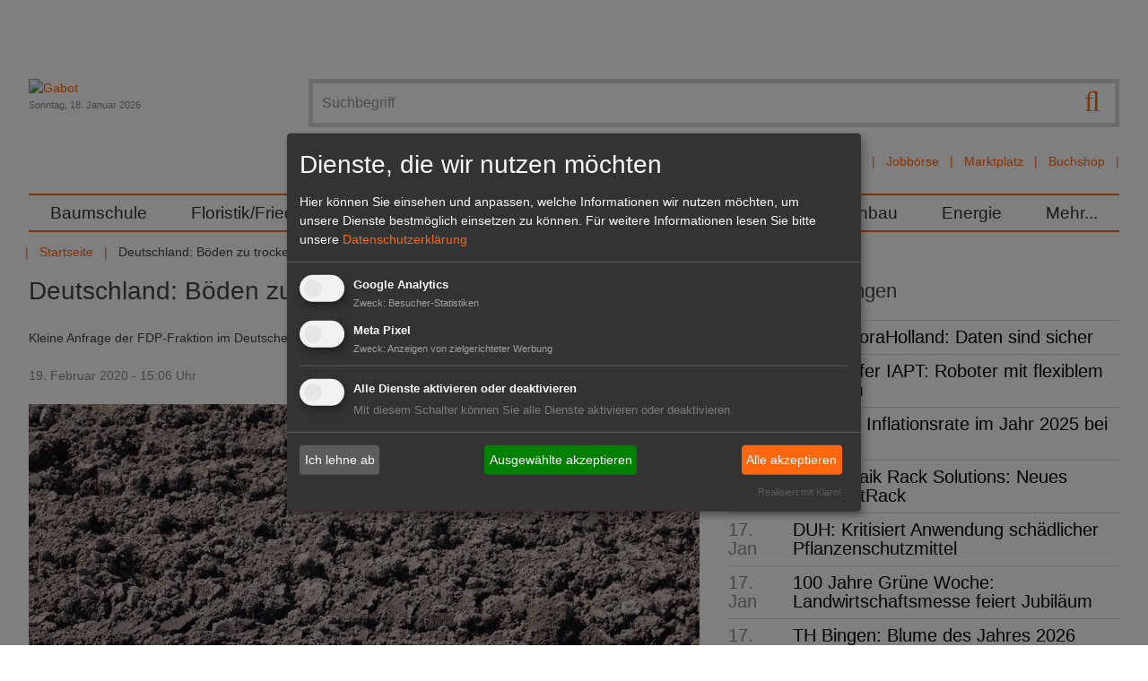

--- FILE ---
content_type: text/html; charset=utf-8
request_url: https://www.gabot.de/ansicht/deutschland-boeden-zu-trocken-402392.html
body_size: 15412
content:
<!DOCTYPE html>
<html lang="de-DE">
<head>

<meta charset="utf-8">
<!-- 
	Design und Programmierung:
	jweiland.net - TYPO3 Hosting, Projekte, Schulungen
	Echterdinger Straße 57
	70794 Filderstadt
	E-Mail: hosting@jweiland.net

	This website is powered by TYPO3 - inspiring people to share!
	TYPO3 is a free open source Content Management Framework initially created by Kasper Skaarhoj and licensed under GNU/GPL.
	TYPO3 is copyright 1998-2026 of Kasper Skaarhoj. Extensions are copyright of their respective owners.
	Information and contribution at https://typo3.org/
-->


<link rel="icon" href="/favicon.ico" type="image/vnd.microsoft.icon">
<title>Deutschland: Böden zu trocken | Gabot.de</title>
<meta name="generator" content="TYPO3 CMS" />
<meta name="description" content="Kleine Anfrage der FDP-Fraktion im Deutschen Bundestag zur Wasserversorgung im Gesamtboden. " />
<meta name="keywords" content="Deutschland, Böden, trocken" />
<meta name="viewport" content="width=device-width,initial-scale=1" />
<meta property="og:title" content="Deutschland: Böden zu trocken" />
<meta property="og:type" content="article" />
<meta property="og:url" content="https://www.gabot.de/ansicht/deutschland-boeden-zu-trocken-402392.html" />
<meta property="og:image" content="https://www.gabot.de/fileadmin/_processed_/e/7/csm_boden1_601881525c.jpg" />
<meta property="og:image:width" content="1200" />
<meta property="og:image:height" content="675" />
<meta property="og:description" content="Kleine Anfrage der FDP-Fraktion im Deutschen Bundestag zur Wasserversorgung im Gesamtboden. " />
<meta property="og:site_name" content="Gabot.de" />
<meta name="twitter:card" content="summary" />


<link rel="stylesheet" href="/typo3conf/ext/jw5028123gabot/Resources/Public/Css/news.css?1669732168" media="all">
<link rel="stylesheet" href="/typo3temp/assets/compressed/merged-2a7313317dac4bb0fb03ff90630bcff2-fbbe54f3818b88cd0f53803e36d3157b.css.gzip?1739267352" media="all">



<script src="/typo3conf/ext/jw5028123gabot/Resources/Public/JavaScript/jquery.3.1.1.min.js?1670419077"></script>
<script src="/typo3temp/assets/compressed/merged-877b75ea11681e9b3989fa96fa1513f6-ae6f9fc84f90dc45d8013c7f580cd222.js.gzip?1677649520"></script>
<!--[if lt IE 9]> <script src="/typo3conf/ext/jw5028123gabot/Resources/Public/JavasSript/html5shiv.min.js"></script> <![endif]-->
<!--[if lt IE 9]> <script src="/typo3conf/ext/jw5028123gabot/Resources/Public/JavasSript/respond.min.js"></script> <![endif]-->




	
<!-- Google tag (gtag.js) -->
<script async src="https://www.googletagmanager.com/gtag/js?id=G-T2CDEJ54C5"></script>
<script>
  window.dataLayer = window.dataLayer || [];
  function gtag(){dataLayer.push(arguments);}
  gtag('js', new Date());

  gtag('config', 'G-T2CDEJ54C5');
</script>
<link href="/index.php?id=1&type=9818" rel="alternate" title="RSS-Feed" type="application/rss+xml" target="_blank"></link>	<link rel="apple-touch-icon-precomposed" sizes="57x57" href="apple-touch-icon-57x57.png" />
	<link rel="apple-touch-icon-precomposed" sizes="114x114" href="apple-touch-icon-114x114.png" />
	<link rel="apple-touch-icon-precomposed" sizes="72x72" href="apple-touch-icon-72x72.png" />
	<link rel="apple-touch-icon-precomposed" sizes="144x144" href="apple-touch-icon-144x144.png" />
	<link rel="apple-touch-icon-precomposed" sizes="120x120" href="apple-touch-icon-120x120.png" />
	<link rel="apple-touch-icon-precomposed" sizes="152x152" href="apple-touch-icon-152x152.png" />
	<link rel="icon" type="image/png" href="favicon-32x32.png" sizes="32x32" />
	<link rel="icon" type="image/png" href="favicon-16x16.png" sizes="16x16" />
	<meta name="application-name" content="Gabot"/>
	<meta name="msapplication-TileColor" content="#FFFFFF" />
	<meta name="msapplication-TileImage" content="mstile-144x144.png" />	<!-- Meta Pixel Code -->

	<script type="text/plain" data-type="application/javascript" data-name="meta">
	!function(f,b,e,v,n,t,s)
	{if(f.fbq)return;n=f.fbq=function(){n.callMethod?
	n.callMethod.apply(n,arguments):n.queue.push(arguments)};
	if(!f._fbq)f._fbq=n;n.push=n;n.loaded=!0;n.version='2.0';
	n.queue=[];t=b.createElement(e);t.async=!0;
	t.src=v;s=b.getElementsByTagName(e)[0];
	s.parentNode.insertBefore(t,s)}(window, document,'script',
	'https://connect.facebook.net/en_US/fbevents.js');
	fbq('init', '3269057580001679');
	fbq('track', 'PageView');
	fbq('init', '5270009599745980');
	fbq('track', 'PageView');
	fbq('init', '361579709486171');
	fbq('track', 'PageView');
	</script>

	<noscript><img height="1" width="1" style="display:none"
	src=https://www.facebook.com/tr?id=5270009599745980&ev=PageView&noscript=1
	/></noscript>
	<!-- End Meta Pixel Code -->
<link rel="canonical" href="https://www.gabot.de/ansicht/deutschland-boeden-zu-trocken-402392.html"/>

</head>
<body>
<a href="#" class="scrollToTop fa fa-chevron-up fa-lg fa-2x"></a>
<div class="wrapper">
	<div class="wrapper-content">
		<div class="page-content container">
			<div class="header-container">
				<header class="header" role="banner">
					<div class="row padding-bottom">
						<div class="col-12-m col-9 float-right-t-up wrapper-search wrapper-solr">
									<form action="/suchergebnisse.html" class="search ui-autocomplete-input" method="get">
			<script type="text/javascript">
				/*<![CDATA[*/
				var tx_solr_suggestUrl = 'https://www.gabot.de/?eID=tx_solr_suggest&id=24';
				/*]]>*/
			</script>
		<fieldset>
			<label class="jsbutton visuallyhidden hier" for="searchinput" title="Suche">Suche</label>
			<button type="submit" class="tx-solr-submit searchbutton"><span class="fa fa-search fa-lg"></span></button>
			<input id="searchinput" type="text" placeholder="Suchbegriff" name="q" onfocus="this.value=''" class="searchinput searchbox-field tx-solr-q ui-autocomplete-input menu-searchfields" autocomplete="on" role="textbox" aria-autocomplete="list" aria-haspopup="true">

		</fieldset>
	</form><div id="autocompleteList" style="position: relative; top: 0; left: 0;"></div>
							<nav class="channel-menu"><ul class="horizontal bold"><li><a href="/branchenbuch.html" title="Branchenbuch">Branchenbuch</a></li><li><a href="/stellenmarkt.html" title="Jobbörse">Jobbörse</a></li><li><a href="/marktplatz.html" title="Marktplatz">Marktplatz</a></li><li><a href="http://www.gabot-buchshop.de" target="http://www.gabot-buchshop.de/" title="Buchshop">Buchshop</a></li></ul></nav>
						</div>
						<div class="col-12-m col-3 wrapper-logo">
							<a href="/index.html" title="Gabot"><img src="/typo3conf/ext/jw5028123gabot/Resources/Public/Images/gabot_logo.png" width="171" height="102"   alt="Gabot" ></a>
							<div class="small date lighttext">Sonntag, 18. Januar 2026</div>
							<span class="search-hide-btn fa fa-search invisible-t-up"></span>
						</div>
					</div>
					<div class="row">
						<nav id="main-nav" role="navigation">
	<!-- Mobile menu toggle button (hamburger/x icon) -->
	<input id="main-menu-state" type="checkbox"/>
	<label class="main-menu-btn" for="main-menu-state">
		<span class="main-menu-btn-text">Menu</span>
	</label>
	<ul id="main-menu" class="sm"><li><a href="/baumschule.html" title="Im GABOT-Channel Baumschule befinden sich die wichtigsten Namen, Nachrichten und Produkte für Produktions- und Handelsbetriebe in der Baumschulwirtschaft.">Baumschule</a></li><li><a href="/floristikfriedhof.html" title="Im GABOT-Channel Floristik/Friedhof finden Blumengeschäfte und Friedhofsgärtnereien wichtige Namen, Nachrichten und Produkte für Einzelhandelsbetriebe.">Floristik/Friedhof</a></li><li><a href="/galabau.html" title="Im GABOT-Channel Galabau finden Gartengestalter und Landschaftsgärtner wichtige Namen, Nachrichten und Produkte für Betriebe im Garten- und Landschaftsbau.">GaLaBau</a></li><li><a href="/gartenmarkt.html" title="Im GABOT-Channel Gartenmarkt finden Einzelhändler wichtige Namen, Nachrichten und Produkte für Gartencenter und Gartenmärkte.">Gartenmarkt</a></li><li><a href="/gemueseobst.html" title="Im GABOT-Channel Gemüse, Obst und Fruchthandel finden Entscheider aus Produktion und Handel die wichtigsten Namen, Nachrichten und Produkte.">Gemüse/Obst</a></li><li><a href="/zierpflanzen.html" title="Im GABOT-Channel Zierpflanzenbau finden Unternehmen aus Produktion und Handel die wichtigsten Namen, Nachrichten und Produkte im Zierpflanzenbau.">Zierpflanzenbau</a></li><li><a href="/energie.html" title="Der GABOT-Channel Energie berichtet zu wichtigen Namen, Nachrichten, Produkten und politischen Entwicklungen des Sektors Energie und Energiegewinnung.">Energie</a></li><li><a href="/45.html" title="Mehr...">Mehr...</a><ul><li><a href="/mehr/dossiers.html" title="Alle wichtigen Themen und Veranstaltungen für den Gartenbau sind zusammengefasst in den GABOT Dossiers zu lesen.">Dossiers</a><ul><li><a href="/mehr/dossiers/lubera-auf-der-ipm-2026.html" title="Lubera auf der IPM 2026">Lubera auf der IPM 2026</a></li><li><a href="/mehr/dossiers/ipm-essen-2026.html" title="IPM ESSEN 2026">IPM ESSEN 2026</a></li><li><a href="/mehr/dossiers/champost-schoener-mist.html" title="Champost Schöner Mist">Champost Schöner Mist</a></li><li><a href="/mehr/dossiers/neuheiten-von-inkarho.html" title="Neuheiten von Inkarho">Neuheiten von Inkarho</a></li><li><a href="/mehr/dossiers/marketing-das-waechst.html" title="Marketing das wächst!">Marketing das wächst!</a></li><li><a href="/mehr/dossiers/lubera-opendays-2025.html" title="Lubera OpenDays 2025">Lubera OpenDays 2025</a></li><li><a href="/mehr/dossiers/heinje-sommermesse-2025.html" title="Heinje Sommermesse 2025">Heinje Sommermesse 2025</a></li><li><a href="/mehr/dossiers/hortensien-guide-1.html" title="Hortensien Guide">Hortensien Guide</a></li><li><a href="/mehr/dossiers/heinje-neue-pflanzentrends.html" title="Heinje – Neue Pflanzentrends">Heinje – Neue Pflanzentrends</a></li><li><a href="/mehr/dossiers/harries-plantdesign.html" title="Harries Plantdesign">Harries Plantdesign</a></li><li><a href="/mehr/dossiers/devils-dream.html" title="Devils Dream">Devils Dream</a></li><li><a href="/mehr/dossiers/heinje-auf-der-ipm-essen-2025.html" title="Heinje auf der IPM ESSEN 2025">Heinje auf der IPM ESSEN 2025</a></li><li><a href="/mehr/dossiers/lubera-edibles-auf-der-ipm-essen-2025.html" title="Lubera Edibles auf der IPM ESSEN 2025">Lubera Edibles auf der IPM ESSEN 2025</a></li><li><a href="/mehr/dossiers/ipm-essen-2025.html" title="IPM ESSEN 2025">IPM ESSEN 2025</a></li><li><a href="/mehr/dossiers/expose-und-expodirekt-2024.html" title="440 Aussteller aus 13 Ländern präsentieren sich auf dem Messeduo expoSE &amp; expoDirekt vom 20. bis 21. November 2024 in der Messe Karlsruhe.">expoSE und expoDirekt 2024</a></li><li><a href="/mehr/dossiers/heinje-wintermesse-2024.html" title="Heinje Wintermesse 2024">Heinje Wintermesse 2024</a></li><li><a href="/mehr/dossiers/galabau-2024.html" title="GaLaBau 2024">GaLaBau 2024</a></li><li><a href="/mehr/dossiers/oldenburger-vielfalt-2024.html" title="Oldenburger Vielfalt 2024">Oldenburger Vielfalt 2024</a></li><li><a href="/mehr/dossiers/heinje-sommermesse-2024.html" title="Heinje Sommermesse 2024">Heinje Sommermesse 2024</a></li><li><a href="/mehr/dossiers/spoga-gafa-2024.html" title="spoga+gafa 2024">spoga+gafa 2024</a></li><li><a href="/mehr/dossiers/flowertrialsr-2024.html" title="FlowerTrials® 2024">FlowerTrials® 2024</a></li><li><a href="/mehr/dossiers/heinjes-pflanzentrends-2024.html" title="Heinjes Pflanzentrends 2024">Heinjes Pflanzentrends 2024</a></li><li><a href="/mehr/dossiers/legro.html" title="Legro">Legro</a></li><li><a href="/mehr/dossiers/behrens-pflanzen-moderner-garten-mit-devils-dreamr.html" title="Behrens Pflanzen - Moderner Garten mit Devil’s Dream®">Behrens Pflanzen - Moderner Garten mit Devil’s Dream®</a></li><li><a href="/mehr/dossiers/lubera-edibles-auf-der-ipm-essen-2024.html" title="Lubera Edibles auf der IPM ESSEN 2024">Lubera Edibles auf der IPM ESSEN 2024</a></li><li><a href="/mehr/dossiers/inkarho-auf-der-ipm-essen-2024.html" title="Inkarho auf der IPM ESSEN 2024">Inkarho auf der IPM ESSEN 2024</a></li><li><a href="/mehr/dossiers/heinje-auf-der-ipm-essen-2024.html" title="Heinje auf der IPM ESSEN 2024">Heinje auf der IPM ESSEN 2024</a></li><li><a href="/mehr/dossiers/ipm-essen-2024.html" title="IPM ESSEN 2024">IPM ESSEN 2024</a></li><li><a href="/mehr/dossiers/buchtipp.html" title="Der GABOT Buchtipp informiert über interessante Fachliteratur für den Gartenbau, Hintergrundinformationen für Hobbygärtner und vieles mehr.">Buchtipp</a></li><li><a href="/mehr/dossiers/floriade-2022.html" title="Die Internationale Gartenbauausstellung Floriade Expo 2022 beginnt am 14. April 2022 in Almere. ">Floriade 2022</a></li><li><a href="/mehr/dossiers/interviews.html" title="GABOT spricht &quot;im Interview&quot; mit führenden Köpfen der Grünen Branche.">Interviews</a></li><li><a href="/mehr/dossiers/blumen-1000-gute-gruende.html" title="GABOT informiert über die Blumen- und Pflanzenkampagne &quot;Blumen - 1000 gute Gründe&quot; mit den neusten Meldungen und Videos.">Blumen - 1000 gute Gründe</a></li><li><a href="/mehr/dossiers/it-sicherheit-im-gartenbau.html" title="Das GABOT-Dossier IT-Sicherheit im Gartenbau informiert zu aktuellen Risiken und gibt Tipps für ein sicheres Arbeiten im Umgang mit EDV und Internet.">IT-Sicherheit im Gartenbau</a></li><li><a href="/mehr/dossiers/xylella.html" title="Das GABOT-Dossier zu Xylella fastidiosa (Feuerbakterium) trägt alle wichtigen Themen im Zusammenhang mit dem gefährlichen Bakterium zusammen.">Xylella</a></li><li><a href="/mehr/dossiers/glyphosat.html" title="Im GABOT Dossier Glyphosat wird über Inhaltsstoffe, Gefahren und die Diskussion in der Öffentlichkeit berichtet.">Glyphosat</a></li><li><a href="/mehr/dossiers/rankings.html" title="GABOT.de und der HORTIVISION Gartenbau Internet Guide präsentieren Ihnen die größten und wichtigsten Unternehmen der Branche in den Rankings. ">Rankings</a></li><li><a href="/mehr/dossiers/torf-und-moor.html" title="Das GABOT Dossier Torf und Moor berichtet über Herkunft und Gewinnung des wichtigen Rohstoffes und stellt die Standpunkte von Umweltschützern dar.">Torf und Moor</a></li><li><a href="/mehr/dossiers/archiv.html" title="Archiv">Archiv</a></li></ul></li><li><a href="/mehr/dossiers/interviews.html" title="GABOT Interview">GABOT Interview</a></li><li><a href="/mehr/jahresplaner.html" title="Der GABOT Jahresplaner ist ein Wandkalender im Format
DIN A1. Er zeigt alle Feiertage, wichtige Blumentage, branchenrelevante Messen und Ferientermine.">Jahresplaner</a></li><li><a href="/mehr/kurioses.html" title="Kurioses und Skurriles aus aller Welt und aus dem Gartenbau. Im Panorama finden Sie Fundstücke der Gabot-Redaktion.">Kurioses</a></li><li><a href="/mehr/messekalender.html" title="Der GABOT-Messekalender listet alle wichtigen Messen und Veranstaltungen aus der Grünen Branche sortiert nach Datum auf. ">Messekalender</a></li><li><a href="/mehr/trendmagazin-hortivision-trends.html" title="HORTIVISION TRENDS ist das Trendmagazin für die Grüne Branche und erscheint jährlich. Das Magazin beschäftigt sich mit fachspezifischen Themen.">HORTIVISION Trends</a></li><li><a href="/mehr/videos.html" title="GABOT tv zeigt interessante Videos aus dem Gartenbau, der Zulieferindustrie, dem Energiesektor, dem Garten- und Landschaftsbau oder der Floristikbranche.">Videos</a></li></ul></li></ul>
</nav>

					</div>
					<div class="row">
						<ul class="horizontal"><li><a href="/index.html" title="Das Branchenportal für Entscheider im Gartenbau">Startseite</a></li><li></li><li><span>Deutschland: Böden zu trocken</span></li></ul>
					</div>
				</header>
			</div>
		<main id="content">
			<!--TYPO3SEARCH_begin-->
			
		<div class="clearfix">
			<div class="content-main col col-12-m">
				<!--TYPO3SEARCH_begin-->
				
    

            <div id="c17320" class="frame frame-default frame-type-html frame-layout-0">
                
                
                    



                
                
                

    <!--/* Revive Adserver Interstitial or Floating DHTML Tag v3.0.3 */-->

<script type='text/javascript'><!--//<![CDATA[
   var ox_u = 'https://revive.gabot.de/www/delivery/al.php?zoneid=21&target=_blank&layerstyle=simple&align=center&valign=top&padding=2&closetime=6&padding=2&shifth=1&shiftv=0&closebutton=f&backcolor=FFFFFF&bordercolor=FFFFFF';
   if (document.context) ox_u += '&context=' + escape(document.context);
   document.write("<scr"+"ipt type='text/javascript' src='" + ox_u + "'></scr"+"ipt>");
//]]>--></script>



                
                    



                
                
                    



                
            </div>

        


    

            <div id="c88" class="frame frame-default frame-type-list frame-layout-0">
                
                
                    



                
                
                    

    



                
                

    
        


	


<div class="news news-single">
	<div class="article" itemscope="itemscope" itemtype="http://schema.org/Article">
		
	
			
			

				<h1 itemprop="headline">Deutschland: Böden zu trocken</h1>
			
				<!-- teaser -->
				<div class="teaser-text" itemprop="description">
					<p class="bold">Kleine Anfrage der FDP-Fraktion im Deutschen Bundestag zur Wasserversorgung im Gesamtboden. 
					</p>
				</div>
			
			<div class="footer">
				<p>
					<!-- date -->
					<span class="news-list-date">
						<time datetime="2020-02-19">
							19. Februar 2020 - 15:06 Uhr
							<meta itemprop="datePublished" content="2020-02-19"/>
						</time>
					</span>

					
				</p>
			</div>
			

	<!-- media files -->
	<div class="news-img-wrap">
		
			<div class="outer">
				
					

<div class="mediaelement mediaelement-image">
	
			
					<a href="/fileadmin/_processed_/e/7/csm_boden1_9eddeb1ee0.jpg" title="Nur der Oberboden hat sich von der Dürreperiode erholt. Bild: GABOT."  data-fancybox="gallery[234]" data-caption="Nur der Oberboden hat sich von der Dürreperiode erholt. Bild: GABOT." class="lightbox" rel="lightbox[myImageSet]">
						<img itemprop="image" title="Nur der Oberboden hat sich von der Dürreperiode erholt. Bild: GABOT." alt="Nur der Oberboden hat sich von der Dürreperiode erholt. Bild: GABOT." loading="lazy" src="/fileadmin/_processed_/e/7/csm_boden1_0bf8ca91dc.jpg" width="748" height="421" />
					</a>
				
		
</div>

	<p class="news-img-caption">
		Nur der Oberboden hat sich von der Dürreperiode erholt. Bild: GABOT.
	</p>



				
				
				
				
			</div>
		
	</div>


			<div class="news-text-wrap" itemprop="articleBody">
				<div class="content-add"><span>Anzeige</span>
    

            <div id="c150" class="frame frame-default frame-type-html frame-layout-0">
                
                
                    



                
                
                

    <iframe id='a8007c65' name='a8007c65' src='https://revive.gabot.de/www/delivery/afr.php?zoneid=5&cb=INSERT_RANDOM_N[..]' frameborder='0' scrolling='no' width='300' height='250'><a href='#'target='_blank'><img src='https://revive.gabot.de/www/delivery/avw.php?zoneid=5&cb=INSERT_RANDOM_N[..]' border='0' alt='' /></a></iframe>



                
                    



                
                
                    



                
            </div>

        

</div>
				<p>  Während der Oberboden (bis zu 30 Zentimeter Tiefe) vergleichsweise schnell auf kurzfristige Niederschlagsereignisse reagiert und sich 2019 insbesondere dank des überdurchschnittlich nassen Oktobers rasch von der sommerlichen Dürre erholt hat, gilt dies laut Bundesregierung für die darunterliegenden Schichten jedoch nicht. Auf den vom Helmholtz-Zentrum für Umweltforschung veröffentlichten Darstellungen, dem UFZ-Dürremonitor, sei die Wasserversorgung im Gesamtboden (bis in Tiefen von etwa 1,8 Metern) in weiten Teilen des Landes immer noch deutlich zu gering, heißt es in der Antwort der Regierung (19/17006) auf eine Kleine Anfrage der FDP-Fraktion (19/16610). 
</p>
<p> Wie die Regierung auf Nachfrage erläutert, gelten Verkehrsflächen, deren Befestigung die <b>Versickerung von Niederschlagswasser </b>bei gleichzeitiger Nutzung durch Verkehr ermöglicht, als versickerungsfähige Verkehrsflächen. Sie sollten nur bei zu erwartendem geringem Schmutz- und Schadstoffeintrag zur Anwendung kommen, da bei den hier behandelten Bauweisen die <b>belebte Bodenzone als biologisch aktiver Filter </b>fehle. Es existierten Bauweisen mit Pflaster, Asphalt oder Beton, heißt es weiter. Diese würden fast ausschließlich im kommunalen Bereich eingesetzt. "Das primäre Ziel dieser Bauweisen ist es, die durch Versiegelung und Abführung von Oberflächenabfluss in der Kanalisation hervorgerufenen Veränderungen im Wasserhaushalt zu vermindern, also Verdunstung und Versickerung zu erhöhen", schreibt die Bundesregierung. 
</p>
<p> <b>Offenporiger Asphalt</b>, der als geräuscharme Deckschicht eingesetzt werde, ist den Angaben zufolge "wegen der Abdichtung in der Unterlage"<b> nicht versickerungsfähig</b>. Die Abdichtung diene einerseits dem Schutz des Bauwerkes vor eindringendem Wasser, das durch Aufweichung und frostbedingte Ausdehnung Standfestigkeitsprobleme und die Zerstörung des Belags verursachen könnte, als auch dem Schutz von Boden und Untergrund vor dem <b>Eindringen von Schadstoffen</b>. Unfälle mit Austritt von Gefahrstoffen könnten daher nicht zum Eindringen von Schadstoffen in Bodenschichten unterhalb des Bauwerkes führen. Bundesfernstraßen, so schreibt die Regierung, seien nicht mit wasserdurchlässigem Asphalt versehen.  (hib/HAU)</p>
				
			</div>

			
				<!-- Link Back -->
				<div class="news-backlink-wrap margin-bottom">
					<a href="/index.html">
						<span class="fa fa-chevron-left"></span> Zurück
					</a>
				</div>
			

      
        
        
            <div class="clearfix">

              <div class="socials-default" xmlns:rx="http://typo3.org/ns/Reelworx/RxShariff/ViewHelper">
    <div data-backend-url="/ansicht.html?eID=shariff&amp;cHash=f6a14d009cd039346c33d83a5cc97dff" data-services="[&quot;facebook&quot;,&quot;twitter&quot;]" data-lang="de" class="shariff"></div>
</div>


              
                <!-- mail link -->
                <div class="socials-additional">
                  <div class="shariffz" id="c402392">
                    <ul class="theme-color orientation-horizontal col-2">
                      <li class="shariffz-button mail">
                        <a
                          href="mailto:?subject=Deutschland%3A%20B%C3%B6den%20zu%20trocken&amp;body=Ein%20sehr%20empfehlenswerter%20Artikel%20von%20GABOT.de%3A%20https%3A%2F%2Fwww.gabot.de%2Fansicht%2Fpage-0.html%3Ftx_news_pi1%255Bnews%255D%3D402392%26cHash%3D295942044a97d60868aeedab0a0116c2"
                          rel="nofollow" title="Per E-Mail empfehlen" role="button" aria-label="Per E-Mail empfehlen"><span
                          class="fa fa-envelope"></span><span class="share_text">mail</span></a>
                      </li>
                    </ul>
                  </div>
                </div>
              


            </div>
          
      

			<!-- related things -->
			<div class="news-related-wrap">

				

				

        
          <!-- Related news records -->
          <div class="news-related news-related-news">
            <h4>Verwandte Nachrichten</h4>
            <ul>
              
                <li>
                  <span class="news-related-news-date">17.12.2021 -</span>
                  <a title="BLE: Verbundprojekt SOFI" href="/ansicht/ble-verbundprojekt-sofi-413789.html">
                    BLE: Verbundprojekt SOFI
                  </a>
                </li>

              
                <li>
                  <span class="news-related-news-date">07.12.2020 -</span>
                  <a title="Weltbodentag: Digitale Technologien für den Blick in den Boden" href="/ansicht/weltbodentag-digitale-technologien-fuer-den-blick-in-den-boden-407353.html">
                    Weltbodentag: Digitale Technologien für den Blick in den Boden
                  </a>
                </li>

              
                <li>
                  <span class="news-related-news-date">20.04.2020 -</span>
                  <a title="Schweiz: Die Hoffnung auf Regen wächst" href="/ansicht/schweiz-die-hoffnung-auf-regen-waechst-403408.html">
                    Schweiz: Die Hoffnung auf Regen wächst
                  </a>
                </li>

              
                <li>
                  <span class="news-related-news-date">01.04.2020 -</span>
                  <a title="Trockenstress: SOS-Signal von Pflanzen entschlüsselt" href="/ansicht/trockenstress-sos-signal-von-pflanzen-entschluesselt-403097.html">
                    Trockenstress: SOS-Signal von Pflanzen entschlüsselt
                  </a>
                </li>

              
                <li>
                  <span class="news-related-news-date">11.03.2020 -</span>
                  <a title="BMEL: &quot;Ackerland ist kein Spekulationsobjekt&quot;" href="/ansicht/bmel-ackerland-ist-kein-spekulationsobjekt-402655.html">
                    BMEL: &quot;Ackerland ist kein Spekulationsobjekt&quot;
                  </a>
                </li>

              
                <li>
                  <span class="news-related-news-date">06.09.2019 -</span>
                  <a title="Österreich: Dürre bleibt ein heißes Thema" href="/ansicht/oesterreich-duerre-bleibt-ein-heisses-thema-399557.html">
                    Österreich: Dürre bleibt ein heißes Thema
                  </a>
                </li>

              
                <li>
                  <span class="news-related-news-date">18.01.2019 -</span>
                  <a title="NRW: 637 Anträge auf Dürrebeihilfe" href="/ansicht/nrw-637-antraege-auf-duerrebeihilfe-395562.html">
                    NRW: 637 Anträge auf Dürrebeihilfe
                  </a>
                </li>

              
                <li>
                  <span class="news-related-news-date">05.12.2018 -</span>
                  <a title="Mecklenburg-Vorpommern: 518 Anträge auf Dürrehilfe " href="/ansicht/mecklenburg-vorpommern-518-antraege-auf-duerrehilfe-394871.html">
                    Mecklenburg-Vorpommern: 518 Anträge auf Dürrehilfe 
                  </a>
                </li>

              
                <li>
                  <span class="news-related-news-date">09.11.2018 -</span>
                  <a title="NRW: Dürrehilfen für betroffene Landwirte" href="/ansicht/nrw-duerrehilfen-fuer-betroffene-landwirte-394460.html">
                    NRW: Dürrehilfen für betroffene Landwirte
                  </a>
                </li>

              
                <li>
                  <span class="news-related-news-date">24.10.2018 -</span>
                  <a title="BMEL: Dürrehilfsprogramm läuft" href="/ansicht/bmel-duerrehilfsprogramm-laeuft-394213.html">
                    BMEL: Dürrehilfsprogramm läuft
                  </a>
                </li>

              
            </ul>
          </div>
        

			</div>

		
	<div class="tx-pwcomment-pi1">
	
    <div id="writeComment">
        <h3>
                Neuen Kommentar schreiben
            </h3>

        <form name="newComment" action="/ansicht/deutschland-boeden-zu-trocken-402392.html?tx_pwcomments_pi1%5Baction%5D=create&amp;tx_pwcomments_pi1%5Bcontroller%5D=Comment#writeComment" method="post">
<div>
<input type="hidden" name="tx_pwcomments_pi1[__referrer][@extension]" value="PwComments" />
<input type="hidden" name="tx_pwcomments_pi1[__referrer][@controller]" value="Comment" />
<input type="hidden" name="tx_pwcomments_pi1[__referrer][@action]" value="new" />
<input type="hidden" name="tx_pwcomments_pi1[__referrer][arguments]" value="YTowOnt9d352c34524b2a418be1445a27edc74dbc9049d58" />
<input type="hidden" name="tx_pwcomments_pi1[__referrer][@request]" value="{&quot;@extension&quot;:&quot;PwComments&quot;,&quot;@controller&quot;:&quot;Comment&quot;,&quot;@action&quot;:&quot;new&quot;}75e89482470557ddc0a8a34b9468fcd5dd9bbbbd" />
<input type="hidden" name="tx_pwcomments_pi1[__trustedProperties]" value="{&quot;newComment&quot;:{&quot;message&quot;:1,&quot;authorName&quot;:1,&quot;authorMail&quot;:1,&quot;termsAccepted&quot;:1},&quot;authorWebsite&quot;:1}2a57c10207d90775812b4a9c3dc7372e44ba3cf6" />
</div>

            <div class="typo3-messages">
                <a name="thanksForYourComment"></a>
                
                

	


            </div>

            <div><textarea rows="8" cols="40" placeholder="Kommentieren Sie diesen Artikel...*" name="tx_pwcomments_pi1[newComment][message]"></textarea></div>

            
                    <div><input placeholder="Name*" type="text" name="tx_pwcomments_pi1[newComment][authorName]" /></div>
                

            
                    <div><input placeholder="E-Mail*" type="text" name="tx_pwcomments_pi1[newComment][authorMail]" /></div>
                


            <div class="hide_initally"><label>Nicht ausfüllen!</label><input type="text" name="tx_pwcomments_pi1[authorWebsite]" /></div>



            
                <div>
                    <label>
                        <input type="hidden" name="tx_pwcomments_pi1[newComment][termsAccepted]" value="" /><input type="checkbox" name="tx_pwcomments_pi1[newComment][termsAccepted]" value="1" />
                        Ich habe die <a href="/datenschutzerklaerung.html" target="_blank">Bedingungen</a> gelesen und erkläre mich einverstanden.
                    </label>
                </div>
            

            
                
            
            <input class="button" type="submit" value="senden" />
        </form>
    </div>

</div>
	<div class="tx-pwcomment-pi1">
	
		<div id="comments" class="comments-container">
			<h2>Kommentare (0)</h2>
			
			
					<p>Bisher sind keine Kommentare zu diesem Artikel erstellt worden.</p>
				
		</div>

</div>

			<!-- main text -->

	</div>
</div>

    


                
                    



                
                
                    



                
            </div>

        


<div id="c14539" class=" frame-layout-110">
	
		



	

	<div class="ce-textpic ce-left ce-above">
		
			


	<div class="ce-gallery" data-ce-columns="1" data-ce-images="1">
		

		
		
			<div class="ce-row">
				
					
						<div class="ce-column">
							
									<div class="ce-media brumbrum">
								

							
									
	
			<a href="https://www.luberaedibles.com/de/news" target="_blank" rel="noreferrer">
				
	<img title="Lubera Edibles (Anzeige)" alt="Lubera Edibles (Anzeige)" src="/fileadmin/user_files/banner/lubera_spezial.gif" width="748" height="100" />

			</a>
		

								

							
									</div>
								
						</div>
					
				
			</div>
		
		
	</div>











		

		
				
			

		
	</div>

	



</div>


				<!--TYPO3SEARCH_end-->
			</div>
			<aside class="content-aside col col-12-m">
				
    

            <div id="c139" class="frame frame-default frame-type-list frame-layout-0">
                
                
                    



                
                
                    

    
        <header>
            

    
            <h2 class="">
                Weitere Meldungen
            </h2>
        



            



            



        </header>
    



                
                

    
        


	


<div class="news">
	
	<!--TYPO3SEARCH_end-->
	
			<div class="news-list-view">
				
						
								
									
<!--
	=====================
		Partials/List/ItemDateTitle.html
-->
<div class="itemdatetitle posts articletype-0 header3">
	
	<span class="news-list-date">
		
			<time datetime="2026-01-17">
				17. Jan
				<meta itemprop="datePublished" content="2026-01-17"/>
			</time>
		
	</span>
	<a href="/ansicht/royal-floraholland-daten-sind-sicher-439048.html">Royal FloraHolland: Daten sind sicher</a>
</div>

								
									
<!--
	=====================
		Partials/List/ItemDateTitle.html
-->
<div class="itemdatetitle posts articletype-0 header3">
	
	<span class="news-list-date">
		
			<time datetime="2026-01-17">
				17. Jan
				<meta itemprop="datePublished" content="2026-01-17"/>
			</time>
		
	</span>
	<a href="/ansicht/fraunhofer-iapt-roboter-mit-flexiblem-greifarm-439032.html">Fraunhofer IAPT: Roboter mit flexiblem Greifarm</a>
</div>

								
									
<!--
	=====================
		Partials/List/ItemDateTitle.html
-->
<div class="itemdatetitle posts articletype-0 header3">
	
	<span class="news-list-date">
		
			<time datetime="2026-01-17">
				17. Jan
				<meta itemprop="datePublished" content="2026-01-17"/>
			</time>
		
	</span>
	<a href="/ansicht/statistik-inflationsrate-im-jahr-2025-bei-22-439047.html">Statistik: Inflationsrate im Jahr 2025 bei +2,2%</a>
</div>

								
									
<!--
	=====================
		Partials/List/ItemDateTitle.html
-->
<div class="itemdatetitle posts articletype-0 header3">
	
	<span class="news-list-date">
		
			<time datetime="2026-01-17">
				17. Jan
				<meta itemprop="datePublished" content="2026-01-17"/>
			</time>
		
	</span>
	<a href="/ansicht/van-schaik-rack-solutions-neues-largepotrack-438965.html">Van Schaik Rack Solutions: Neues LargePotRack</a>
</div>

								
									
<!--
	=====================
		Partials/List/ItemDateTitle.html
-->
<div class="itemdatetitle posts articletype-0 header3">
	
	<span class="news-list-date">
		
			<time datetime="2026-01-17">
				17. Jan
				<meta itemprop="datePublished" content="2026-01-17"/>
			</time>
		
	</span>
	<a href="/ansicht/duh-kritisiert-anwendung-schaedlicher-pflanzenschutzmittel-439033.html">DUH: Kritisiert Anwendung schädlicher Pflanzenschutzmittel</a>
</div>

								
									
<!--
	=====================
		Partials/List/ItemDateTitle.html
-->
<div class="itemdatetitle posts articletype-0 header3">
	
	<span class="news-list-date">
		
			<time datetime="2026-01-17">
				17. Jan
				<meta itemprop="datePublished" content="2026-01-17"/>
			</time>
		
	</span>
	<a href="/ansicht/100-jahre-gruene-woche-landwirtschaftsmesse-feiert-jubilaeum-439035.html">100 Jahre Grüne Woche: Landwirtschaftsmesse feiert Jubiläum</a>
</div>

								
									
<!--
	=====================
		Partials/List/ItemDateTitle.html
-->
<div class="itemdatetitle posts articletype-0 header3">
	
	<span class="news-list-date">
		
			<time datetime="2026-01-17">
				17. Jan
				<meta itemprop="datePublished" content="2026-01-17"/>
			</time>
		
	</span>
	<a href="/ansicht/th-bingen-blume-des-jahres-2026-erforscht-439028.html">TH Bingen: Blume des Jahres 2026 erforscht</a>
</div>

								
									
<!--
	=====================
		Partials/List/ItemDateTitle.html
-->
<div class="itemdatetitle posts articletype-0 header3">
	
	<span class="news-list-date">
		
			<time datetime="2026-01-16">
				16. Jan
				<meta itemprop="datePublished" content="2026-01-16"/>
			</time>
		
	</span>
	<a href="/ansicht/aldi-sued-im-dialog-auf-der-gruenen-woche-439034.html">ALDI SÜD: Im Dialog auf der Grünen Woche</a>
</div>

								
									
<!--
	=====================
		Partials/List/ItemDateTitle.html
-->
<div class="itemdatetitle posts articletype-0 header3">
	
	<span class="news-list-date">
		
			<time datetime="2026-01-16">
				16. Jan
				<meta itemprop="datePublished" content="2026-01-16"/>
			</time>
		
	</span>
	<a href="/ansicht/gartenbau-versicherung-zeigt-auf-der-ipm-neue-perspektiven-439008.html">Gartenbau-Versicherung: Zeigt auf der IPM neue Perspektiven</a>
</div>

								
									
<!--
	=====================
		Partials/List/ItemDateTitle.html
-->
<div class="itemdatetitle posts articletype-0 header3">
	
	<span class="news-list-date">
		
			<time datetime="2026-01-16">
				16. Jan
				<meta itemprop="datePublished" content="2026-01-16"/>
			</time>
		
	</span>
	<a href="/ansicht/show-your-colours-award-ipm-2026-sieben-nominierungen-439046.html">Show Your Colours Award IPM 2026: Sieben Nominierungen</a>
</div>

								
									
<!--
	=====================
		Partials/List/ItemDateTitle.html
-->
<div class="itemdatetitle posts articletype-0 header3">
	
	<span class="news-list-date">
		
			<time datetime="2026-01-16">
				16. Jan
				<meta itemprop="datePublished" content="2026-01-16"/>
			</time>
		
	</span>
	<a href="/ansicht/niedersachsen-rueckgang-der-baumschulbetriebe-setzt-sich-fort-439031.html">Niedersachsen: Rückgang der Baumschulbetriebe setzt sich fort</a>
</div>

								
									
<!--
	=====================
		Partials/List/ItemDateTitle.html
-->
<div class="itemdatetitle posts articletype-0 header3">
	
	<span class="news-list-date">
		
			<time datetime="2026-01-16">
				16. Jan
				<meta itemprop="datePublished" content="2026-01-16"/>
			</time>
		
	</span>
	<a href="/ansicht/hde-konsumbarometer-verbraucherstimmung-leicht-verbessert-439039.html">HDE-Konsumbarometer: Verbraucherstimmung leicht verbessert</a>
</div>

								
									
<!--
	=====================
		Partials/List/ItemDateTitle.html
-->
<div class="itemdatetitle posts articletype-0 header3">
	
	<span class="news-list-date">
		
			<time datetime="2026-01-16">
				16. Jan
				<meta itemprop="datePublished" content="2026-01-16"/>
			</time>
		
	</span>
	<a href="/ansicht/bauernverband-feiert-100-jahre-gruene-woche-439038.html">Bauernverband: Feiert 100 Jahre Grüne Woche</a>
</div>

								
									
<!--
	=====================
		Partials/List/ItemDateTitle.html
-->
<div class="itemdatetitle posts articletype-0 header3">
	
	<span class="news-list-date">
		
			<time datetime="2026-01-16">
				16. Jan
				<meta itemprop="datePublished" content="2026-01-16"/>
			</time>
		
	</span>
	<a href="/ansicht/laga-neuss-enthuellt-offizielles-maskottchen-%CD%8F-439036.html">LAGA Neuss: Enthüllt offizielles Maskottchen  ͏</a>
</div>

								
									
<!--
	=====================
		Partials/List/ItemDateTitle.html
-->
<div class="itemdatetitle posts articletype-0 header3">
	
	<span class="news-list-date">
		
			<time datetime="2026-01-16">
				16. Jan
				<meta itemprop="datePublished" content="2026-01-16"/>
			</time>
		
	</span>
	<a href="/ansicht/mecklenburg-vorpommern-offizieller-partner-der-100-gruenen-woche-439027.html">Mecklenburg-Vorpommern: Offizieller Partner der 100. Grünen Woche</a>
</div>

								
							


					
			</div>
		
	<!--TYPO3SEARCH_begin-->

</div>

    


                
                    



                
                
                    



                
            </div>

        


    

            <div id="c18439" class="frame frame-default frame-type-shortcut frame-layout-0">
                
                
                    



                
                
                

    
    

            <div id="c12319" class="frame frame-default frame-type-html frame-layout-0">
                
                
                    



                
                
                

    <html>
<head>
    <meta charset="utf-8" />
    <title>GABOT-Jobs</title>
    <style type="text/css">
        html, body {
            margin: 0;
            padding: 0;
            box-sizing: border-box;
        }
        .jobsHeadline {
            width:100%; 
            height: 43px; 
            position: relative;  
            margin: 0 0 29px 0;
            padding: 0;
            background-color: #ff660d;
            background-image: url("https://www.gabot.de/fileadmin/user_files/allgemeine_bilder/gabot-pixel.svg");
            background-repeat: no-repeat;
            background-position: right;
            overflow: hidden;
        }
        .jobsHeadline h2 {
            width:100%;
            top: 15%;
            display: inline;
            position: absolute;
            margin: 0 auto;    
            padding: 0;
            font-weight: normal;
            text-align: left;
            text-indent: 10.5px;
            line-height: normal;
            color: white;
        }
    </style>
</head>
<body><div class="jobsHeadline"><h2>GABOT Top-Jobs</h2></div></body></html>


                
                    



                
                
                    



                
            </div>

        


<div id="c18345" class="">
	

	<div class="ce-textpic ce-left ce-intext ce-nowrap">
		
			


	<div class="ce-gallery" data-ce-columns="1" data-ce-images="1">
		

		
		
			<div class="ce-row">
				
					
						<div class="ce-column">
							
									<div class="ce-media brumbrum">
								

							
									
	
			<a href="https://www.gabot.de/stellenmarkt/job-angebote.html#18511">
				
	<img title="Brand Manager*in (m/w/d) der Marke SPERLI" alt="Brand Manager*in (m/w/d) der Marke SPERLI" src="/fileadmin/_processed_/a/4/csm_nebelug3_c8ae900028.jpg" width="300" height="208" />

			</a>
		

								

							
									</div>
								
						</div>
					
				
			</div>
		
		
	</div>











		

		
				<div class="ce-bodytext">
					
						



					
					<p><strong>Bruno Nebelung GmbH</strong><br> Brand Manager*in (m/w/d)<br> der Marke SPERLI<br> Everswinkel<br> <a href="/stellenmarkt/job-angebote.html#c18511" class="pfeil">zur Stellenanzeige</a></p>
				</div>
			

		
	</div>

	



</div>


    

            <div id="c18289" class="frame frame-default frame-type-div frame-layout-0">
                
                
                    



                
                
                

    <hr class="ce-div" />


                
                    



                
                
                    



                
            </div>

        


    

            <div id="c18076" class="frame frame-default frame-type-html frame-layout-0">
                
                
                    



                
                
                

    <html>
<head>
    <meta charset="utf-8" />
    <title>GABOT-Jobs</title>
    <style type="text/css">
        html, body {
            margin: 0;
            padding: 0;
            box-sizing: border-box;
        }
        .jobsHeadline {
            width:100%; 
            height: 43px; 
            position: relative;  
            margin: 0 0 29px 0;
            padding: 0;
            background-color: #ff660d;
            background-image: url("https://www.gabot.de/fileadmin/user_files/allgemeine_bilder/gabot-pixel.svg");
            background-repeat: no-repeat;
            background-position: right;
            overflow: hidden;
        }
        .jobsHeadline h2 {
            width:100%;
            top: 15%;
            display: inline;
            position: absolute;
            margin: 0 auto;    
            padding: 0;
            font-weight: normal;
            text-align: left;
            text-indent: 10.5px;
            line-height: normal;
            color: white;
        }
    </style>
</head>
<body><div class="jobsHeadline"><h2>GABOT Marktplatz</h2></div></body></html>


                
                    



                
                
                    



                
            </div>

        


<div id="c18099" class="">
	

	<div class="ce-textpic ce-left ce-intext ce-nowrap">
		
			


	<div class="ce-gallery" data-ce-columns="1" data-ce-images="1">
		

		
		
			<div class="ce-row">
				
					
						<div class="ce-column">
							
									<div class="ce-media brumbrum">
								

							
									
	
			<a href="https://www.gabot.de/marktplatz/verkaeufe.html#c18413" target="_blank">
				
	<img title="Grüne Internet-Domains zu verkaufen! " alt="Grüne Internet-Domains zu verkaufen! " src="/fileadmin/_processed_/c/c/csm_domains_b384c395dc.jpg" width="300" height="180" />

			</a>
		

								

							
									</div>
								
						</div>
					
				
			</div>
		
		
	</div>











		

		
				<div class="ce-bodytext">
					
						



					
					<p><strong>Grüne Internet-Domains zu verkaufen!</strong><br> Die Internet-Domains sind geeignet für viele Unternehmen der Grünen Branche.<br> <a href="/marktplatz/verkaeufe.html#c18413" class="pfeil">zur Anzeige</a></p>
				</div>
			

		
	</div>

	



</div>


    

            <div id="c18100" class="frame frame-default frame-type-div frame-layout-0">
                
                
                    



                
                
                

    <hr class="ce-div" />


                
                    



                
                
                    



                
            </div>

        


<div id="c18256" class="">
	

	<div class="ce-textpic ce-left ce-intext ce-nowrap">
		
			


	<div class="ce-gallery" data-ce-columns="1" data-ce-images="1">
		

		
		
			<div class="ce-row">
				
					
						<div class="ce-column">
							
									<div class="ce-media brumbrum">
								

							
									
	
			
					
	<img title="Mehrwegsteigen aus Polypropylen zu verkaufen!" alt="Mehrwegsteigen aus Polypropylen zu verkaufen!" src="/fileadmin/_processed_/0/d/csm_rosten_619079917d.jpg" width="300" height="168" />

				
		

								

							
									</div>
								
						</div>
					
				
			</div>
		
		
	</div>











		

		
				<div class="ce-bodytext">
					
						



					
					<p><strong>Mehrwegsteigen zu verkaufen!</strong><br> Ideal für 9cm-Rund- oder 9x9cm Vierecktöpfe, z.B. für Viola, semperflorens oder Stauden<br> <a href="/marktplatz/verkaeufe.html#c17959" class="pfeil">zur Anzeige</a></p>
				</div>
			

		
	</div>

	



</div>




                
                    



                
                
                    



                
            </div>

        


    

            <div id="c8768" class="frame frame-default frame-type-shortcut frame-layout-0">
                
                
                    



                
                
                

    
    

            <div id="c153" class="frame frame-default frame-type-shortcut frame-layout-0">
                
                
                    



                
                
                

    
<div id="c8129" class=" frame-layout-120">
	
		

    
        <header>
            

    
            <h3 class="">
                Das GABOT-Branchenbuch
            </h3>
        



            



            



        </header>
    



	

	<div class="ce-textpic ce-left ce-above">
		
			












		

		
				<div class="ce-bodytext">
					
					<p>Das GABOT-Branchenbuch zeigt Firmen, Adressen und Telefonnummern aus allen Bereichen der Grünen Branche.
</p>
<p><a href="/branchenbuch.html" title="Gabot Branchenbuch" class="pfeil">Zum Branchenbuch</a></p>
				</div>
			

		
	</div>

	



</div>




                
                    



                
                
                    



                
            </div>

        




                
                    



                
                
                    



                
            </div>

        


    

            <div id="c166" class="frame frame-default frame-type-menu_subpages frame-layout-120">
                
                
                    



                
                
                    

    
        <header>
            

    
            <h3 class="">
                GABOT jobs
            </h3>
        



            



            



        </header>
    



                
                

    
        <ul>
            
                <li>
                    <a href="/stellenmarkt/job-angebote.html" title="Job-Angebote">
                        <span>Job-Angebote</span>
                    </a>
                </li>
            
                <li>
                    <a href="/stellenmarkt/job-gesuche.html" title="Job-Gesuche">
                        <span>Job-Gesuche</span>
                    </a>
                </li>
            
                <li>
                    <a href="/stellenmarkt/ausbildungsplaetze.html" title="Ausbildungsplätze">
                        <span>Ausbildungsplätze</span>
                    </a>
                </li>
            
                <li>
                    <a href="/stellenmarkt/stellenanzeige-aufgeben.html" title="Stellenanzeige aufgeben">
                        <span>Stellenanzeige aufgeben</span>
                    </a>
                </li>
            
                <li>
                    <a href="/stellenmarkt/stellengesuch-aufgeben.html" title="Stellengesuch aufgeben">
                        <span>Stellengesuch aufgeben</span>
                    </a>
                </li>
            
        </ul>
    


                
                    



                
                
                    



                
            </div>

        


    

            <div id="c172" class="frame frame-default frame-type-shortcut frame-layout-0">
                
                
                    



                
                
                

    
<div id="c8739" class=" frame-layout-120">
	
		

    
        <header>
            

    
            <h3 class="">
                GABOT-Kleinanzeigenmarkt
            </h3>
        



            



            



        </header>
    



	

	<div class="ce-textpic ce-left ce-above">
		
			












		

		
				<div class="ce-bodytext">
					
					<p>Nutzen Sie den GABOT-Marktplatz, um Immobilien, Geräte und Maschinen, Gewächshäuser und vieles mehr zu verkaufen oder anzubieten!
</p>
<p><a href="/marktplatz.html" class="pfeil">zum GABOT-Kleinanzeigenmarkt</a></p>
				</div>
			

		
	</div>

	



</div>




                
                    



                
                
                    



                
            </div>

        


    

            <div id="c8769" class="frame frame-default frame-type-shortcut frame-layout-0">
                
                
                    



                
                
                

    


                
                    



                
                
                    



                
            </div>

        


			</aside>
		</div>
	
			<!--TYPO3SEARCH_end-->
		</main>
		</div>
		<div class="banner-content layout-110 container">
	<div class="row">
		<div class="col-12-m col-3">
			
    

            <div id="c134" class="frame frame-default frame-type-html frame-layout-0">
                
                
                    



                
                
                

    <iframe id='a7b015b2' name='a7b015b2' src='https://revive.gabot.de/www/delivery/afr.php?zoneid=2&amp;cb=INSERT_RANDOM_NUMBER_HERE' frameborder='0' scrolling='no' width='234' height='60'><a href='https://revive.gabot.de/www/delivery/ck.php?n=aa46c372&amp;cb=INSERT_RANDOM_NUMBER_HERE' target='_blank'><img src='https://revive.gabot.de/www/delivery/avw.php?zoneid=2&amp;cb=INSERT_RANDOM_NUMBER_HERE&amp;n=aa46c372' border='0' alt='Banner links' /></a></iframe>



                
                    



                
                
                    



                
            </div>

        


		</div>
		<div class="col-12-m col-6">
			
    

            <div id="c18035" class="frame frame-default frame-type-html frame-layout-0">
                
                
                    



                
                
                

    <iframe id='afe7f27e' name='afe7f27e' src='https://revive.gabot.de/www/delivery/afr.php?zoneid=44&amp;cb=INSERT_RANDOM_NUMBER_HERE' frameborder='0' scrolling='no' width='468' height='60'><a href='https://revive.gabot.de/www/delivery/ck.php?n=a2542874&amp;cb=INSERT_RANDOM_NUMBER_HERE' target='_blank'><img src='https://revive.gabot.de/www/delivery/avw.php?zoneid=44&amp;cb=INSERT_RANDOM_NUMBER_HERE&amp;n=a2542874' border='0' alt='' /></a></iframe>



                
                    



                
                
                    



                
            </div>

        


		</div>
		<div class="col-12-m col-3">
			
    

            <div id="c136" class="frame frame-default frame-type-html frame-layout-0">
                
                
                    



                
                
                

    <iframe id='acf4e145' name='acf4e145' src='https://revive.gabot.de/www/delivery/afr.php?zoneid=4&amp;cb=INSERT_RANDOM_NUMBER_HERE' frameborder='0' scrolling='no' width='234' height='60'><a href='https://revive.gabot.de/www/delivery/ck.php?n=a7ee5425&amp;cb=INSERT_RANDOM_NUMBER_HERE' target='_blank'><img src='https://revive.gabot.de/www/delivery/avw.php?zoneid=4&amp;cb=INSERT_RANDOM_NUMBER_HERE&amp;n=a7ee5425' border='0' alt='Banner rechts' /></a></iframe>




                
                    



                
                
                    



                
            </div>

        


		</div>
	</div>
</div>

		
			<div class="skyscraper layout-110">
    

            <div id="c138" class="frame frame-default frame-type-html frame-layout-0">
                
                
                    



                
                
                

    <iframe id='a29747b8' name='a29747b8' src='https://revive.gabot.de/www/delivery/afr.php?zoneid=18&amp;cb=INSERT_RANDOM_NUMBER_HERE' frameborder='0' scrolling='no' width='160' height='600'><a href='https://revive.gabot.de/www/delivery/ck.php?n=a884402f&amp;cb=INSERT_RANDOM_NUMBER_HERE' target='_blank'><img src='https://revive.gabot.de/www/delivery/avw.php?zoneid=18&amp;cb=INSERT_RANDOM_NUMBER_HERE&amp;n=a884402f' border='0' alt='' /></a></iframe>




                
                    



                
                
                    



                
            </div>

        

</div>
		
	</div>
</div>
<footer class="container page-footer" role="contentinfo">
	<div class="row">
		<div class="col-6-m col-3">
			<div>
				<nav>
					<ul class="footer-menu"><li><a href="/baumschule.html" title="Im GABOT-Channel Baumschule befinden sich die wichtigsten Namen, Nachrichten und Produkte für Produktions- und Handelsbetriebe in der Baumschulwirtschaft.">Baumschule</a></li><li><a href="/floristikfriedhof.html" title="Im GABOT-Channel Floristik/Friedhof finden Blumengeschäfte und Friedhofsgärtnereien wichtige Namen, Nachrichten und Produkte für Einzelhandelsbetriebe.">Floristik/Friedhof</a></li><li><a href="/galabau.html" title="Im GABOT-Channel Galabau finden Gartengestalter und Landschaftsgärtner wichtige Namen, Nachrichten und Produkte für Betriebe im Garten- und Landschaftsbau.">GaLaBau</a></li><li><a href="/gartenmarkt.html" title="Im GABOT-Channel Gartenmarkt finden Einzelhändler wichtige Namen, Nachrichten und Produkte für Gartencenter und Gartenmärkte.">Gartenmarkt</a></li><li><a href="/gemueseobst.html" title="Im GABOT-Channel Gemüse, Obst und Fruchthandel finden Entscheider aus Produktion und Handel die wichtigsten Namen, Nachrichten und Produkte.">Gemüse/Obst</a></li><li><a href="/zierpflanzen.html" title="Im GABOT-Channel Zierpflanzenbau finden Unternehmen aus Produktion und Handel die wichtigsten Namen, Nachrichten und Produkte im Zierpflanzenbau.">Zierpflanzenbau</a></li><li><a href="/energie.html" title="Der GABOT-Channel Energie berichtet zu wichtigen Namen, Nachrichten, Produkten und politischen Entwicklungen des Sektors Energie und Energiegewinnung.">Energie</a></li><li><a href="/45.html" title="Mehr...">Mehr...</a></li></ul>
				</nav>
			</div>
		</div>
		<div class="col-6-m col-3">
			<nav>
				<nav><ul class="footer-menu"><li><a href="http://www.hortivision.de" title="HORTIVISION">HORTIVISION</a></li><li><a href="http://www.hortivision-trends.de" title="HORTIVISION Trends - Das Trendmagazin für die Grüne Branche">HORTIVISION Trends</a></li><li><a href="http://www.naturportal.de" title="Naturportal">Naturportal</a></li><li><a href="http://www.dehne-internet.de" title="dehne internet">dehne internet</a></li><li><a href="http://www.dehne-topfpflanzen.de" title="Dehne Topfpflanzen ist Produzent von blühenden Zimmerpflanzen, Beet- und Balkonpflanzen">Dehne Topfpflanzen</a></li></ul></nav>
			</nav>
		</div>
		<div class="col-6-m col-3 social-media ce-align-center">
			
				<a href="https://www.facebook.com/gartenbauportal/" target="_blank" rel="noreferrer"><span class="fa fa-facebook-official"></span></a>
			
			
				<a href="https://twitter.com/gabotDE" target="_blank" rel="noreferrer"><span class="fa fa-twitter"></span></a>
			

				<a href="/index.php?id=1&amp;type=9818" title="RSS Feed"><span class="fa fa-rss"></span></a>

		</div>
		<div class="col-6-m col-3">
			<nav>
				<nav><ul class="footer-menu"><li><a href="/ueber-gabot.html" title="Gabot.de ist das führende Fachinformationsportal für Gärtner und Entscheider aus Produktion, Handel und Dienstleistung im Gartenbau.">Über Gabot</a></li><li><a href="/kontakt.html" title="GABOT ist das Fachinformationsportal für den Gartenbau sowie für die gesamte Grüne Branche. Haben Sie Fragen? Jetzt mit dem GABOT-Team Kontakt aufnehmen!">Kontakt</a></li><li><a href="/impressum.html" title="GABOT ist das Fachinformationsportal für den Gartenbau sowie für die gesamte Grüne Branche.  Impressum und rechtliche Hinweise von den Betreibern von GABOT.">Impressum</a></li><li><a href="/disclaimer.html" title="Disclaimer">Haftungsausschluss (Disclaimer)</a></li><li><a href="/datenschutzerklaerung.html" title="Datenschutzerklärung">Datenschutzerklärung</a></li></ul></nav>
			</nav>
		</div>
	</div>
</footer>
<script src="/typo3temp/assets/compressed/merged-52c7bc6ee016745e2d200ddc1d408b33-b3e1e8808a38588fb7f8b3dd08d27ee5.js.gzip?1677664806"></script>
<script src="https://maps.googleapis.com/maps/api/js?key=AIzaSyBaR8eqtDJ2xtq0pJPnvKN2EXrOiTcwpFc&amp;libraries=places&amp;callback=initMap"></script>

<script src="/typo3temp/assets/compressed/merged-294ff8fe4b491b102339597d0cbf5028-ca74c5fe233cdd21e1999cd63c5bffc8.js.gzip?1677649520"></script>
<script src="/typo3temp/assets/compressed/Form.min-b4cb30a542b4a8367fdacd88694528c8.js.gzip?1677649520" defer="defer"></script>
<script src="/typo3conf/ext/jw5028123gabot/Resources/Public/JavaScript/suggest.js?1669732168"></script>




</body>
</html>